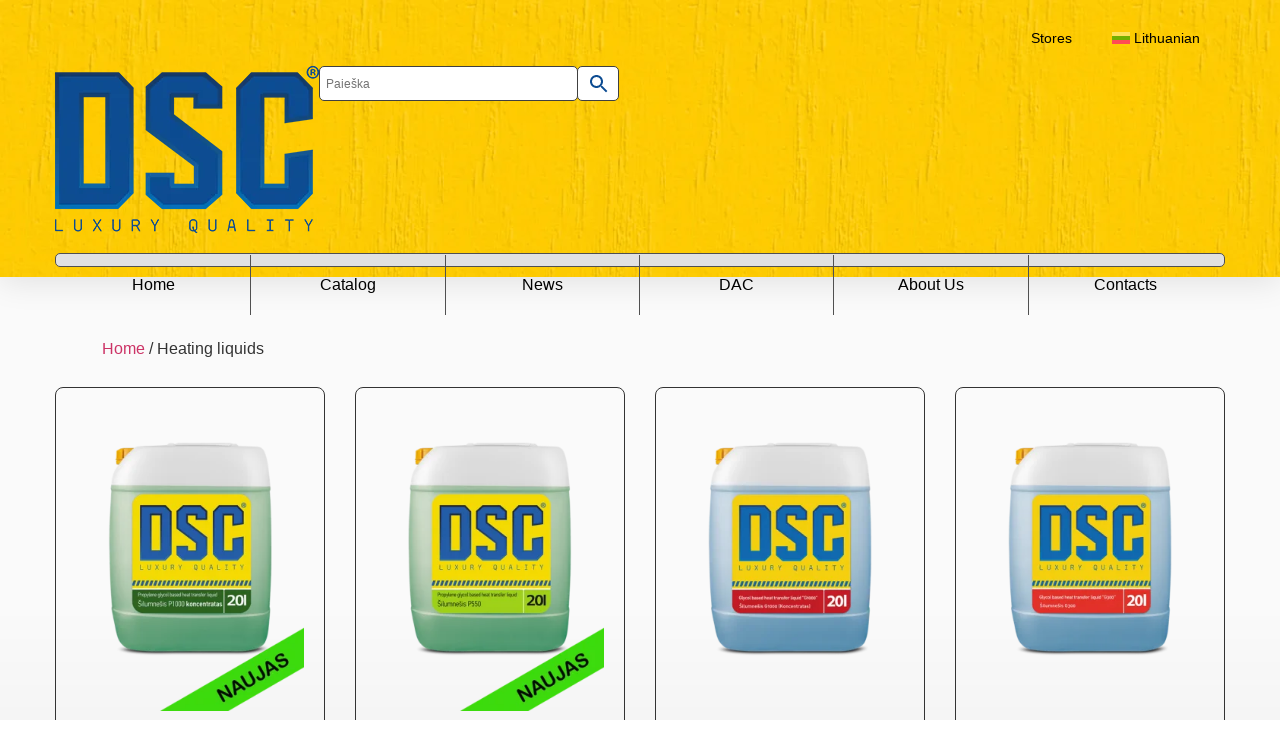

--- FILE ---
content_type: text/html; charset=UTF-8
request_url: https://dschemicals.lt/en/heating-liquids/
body_size: 12189
content:
<!doctype html><html lang="en-US"><head><meta charset="UTF-8"><meta name="viewport" content="width=device-width, initial-scale=1"><link rel="profile" href="https://gmpg.org/xfn/11"><meta name='robots' content='index, follow, max-image-preview:large, max-snippet:-1, max-video-preview:-1' /><link rel="alternate" hreflang="en" href="https://dschemicals.lt/en/heating-liquids/" /><link rel="alternate" hreflang="lt" href="https://dschemicals.lt/sildymo-skysciai/" /><link rel="alternate" hreflang="x-default" href="https://dschemicals.lt/sildymo-skysciai/" /><title>Heating liquids Archives - Dschemical.lt</title><link rel="canonical" href="https://dschemicals.lt/sildymo-skysciai/" /><meta property="og:locale" content="en_US" /><meta property="og:type" content="article" /><meta property="og:title" content="Heating liquids Archives - Dschemical.lt" /><meta property="og:description" content="DSC HEAT TRANSFER LIQUIDS DSC specialists have developed a wide range of heat transfer liquids. Different heat transfer liquids are used for different applications in heating, cooling, ventilation, and geothermal systems. DSC manufactures E300, E1000, M300, M1000, G300, G500, G1000, P550 and P1000 heat transfer liquids. These high quality heat transfer liquids will boost the performance of your installations. DSC specialists will select the most suitable type of heat transfer liquid for you." /><meta property="og:url" content="https://dschemicals.lt/sildymo-skysciai/" /><meta property="og:site_name" content="Dschemical.lt" /><meta name="twitter:card" content="summary_large_image" /> <script type="application/ld+json" class="yoast-schema-graph">{"@context":"https://schema.org","@graph":[{"@type":"CollectionPage","@id":"https://dschemicals.lt/sildymo-skysciai/","url":"https://dschemicals.lt/sildymo-skysciai/","name":"Heating liquids Archives - Dschemical.lt","isPartOf":{"@id":"https://dschemicals.lt/#website"},"primaryImageOfPage":{"@id":"https://dschemicals.lt/sildymo-skysciai/#primaryimage"},"image":{"@id":"https://dschemicals.lt/sildymo-skysciai/#primaryimage"},"thumbnailUrl":"https://dschemicals.lt/wp-content/uploads/2024/05/thumb-06184336994-800-800.png","breadcrumb":{"@id":"https://dschemicals.lt/sildymo-skysciai/#breadcrumb"},"inLanguage":"en-US"},{"@type":"ImageObject","inLanguage":"en-US","@id":"https://dschemicals.lt/sildymo-skysciai/#primaryimage","url":"https://dschemicals.lt/wp-content/uploads/2024/05/thumb-06184336994-800-800.png","contentUrl":"https://dschemicals.lt/wp-content/uploads/2024/05/thumb-06184336994-800-800.png","width":565,"height":800},{"@type":"BreadcrumbList","@id":"https://dschemicals.lt/sildymo-skysciai/#breadcrumb","itemListElement":[{"@type":"ListItem","position":1,"name":"Home","item":"https://dschemicals.lt/en/"},{"@type":"ListItem","position":2,"name":"Šildymo skysčiai"}]},{"@type":"WebSite","@id":"https://dschemicals.lt/#website","url":"https://dschemicals.lt/","name":"dac.lt","description":"Statybinė chemija, skiedikliai, tirpikliai, antiseptikai, impregnantai, rūdžių rišiklis.","potentialAction":[{"@type":"SearchAction","target":{"@type":"EntryPoint","urlTemplate":"https://dschemicals.lt/?s={search_term_string}"},"query-input":{"@type":"PropertyValueSpecification","valueRequired":true,"valueName":"search_term_string"}}],"inLanguage":"en-US"}]}</script> <link rel="alternate" type="application/rss+xml" title="Dschemical.lt &raquo; Feed" href="https://dschemicals.lt/en/feed/" /><link rel="alternate" type="application/rss+xml" title="Dschemical.lt &raquo; Comments Feed" href="https://dschemicals.lt/en/comments/feed/" /><link rel="alternate" type="application/rss+xml" title="Dschemical.lt &raquo; Heating liquids Category Feed" href="https://dschemicals.lt/en/heating-liquids/feed/" /><link data-optimized="2" rel="stylesheet" href="https://dschemicals.lt/wp-content/litespeed/css/dd2dfa5b37a4c222b74e387294f32e56.css?ver=b24a2" /> <script src="https://dschemicals.lt/wp-includes/js/jquery/jquery.min.js" id="jquery-core-js"></script> <link rel="https://api.w.org/" href="https://dschemicals.lt/en/wp-json/" /><link rel="alternate" title="JSON" type="application/json" href="https://dschemicals.lt/en/wp-json/wp/v2/product_cat/75" /><link rel="EditURI" type="application/rsd+xml" title="RSD" href="https://dschemicals.lt/xmlrpc.php?rsd" /><meta name="generator" content="WordPress 6.9" /><meta name="generator" content="WooCommerce 10.1.3" /><meta name="generator" content="WPML ver:4.8.1 stt:1,32;" />
 <script type="litespeed/javascript" data-src="https://www.googletagmanager.com/gtag/js?id=G-D43BFGZX8G"></script> <script type="litespeed/javascript">window.dataLayer=window.dataLayer||[];function gtag(){dataLayer.push(arguments)}
gtag('js',new Date());gtag('config','G-D43BFGZX8G')</script> <noscript><style>.woocommerce-product-gallery{ opacity: 1 !important; }</style></noscript><meta name="generator" content="Elementor 3.31.3; features: e_font_icon_svg, additional_custom_breakpoints, e_element_cache; settings: css_print_method-external, google_font-disabled, font_display-swap"><link rel="icon" href="https://dschemicals.lt/wp-content/uploads/2024/05/cropped-favicon-1-32x32.png" sizes="32x32" /><link rel="icon" href="https://dschemicals.lt/wp-content/uploads/2024/05/cropped-favicon-1-192x192.png" sizes="192x192" /><link rel="apple-touch-icon" href="https://dschemicals.lt/wp-content/uploads/2024/05/cropped-favicon-1-180x180.png" /><meta name="msapplication-TileImage" content="https://dschemicals.lt/wp-content/uploads/2024/05/cropped-favicon-1-270x270.png" /></head><body class="archive tax-product_cat term-heating-liquids term-75 wp-embed-responsive wp-theme-hello-elementor theme-hello-elementor woocommerce woocommerce-page woocommerce-no-js hello-elementor-default elementor-page-748 elementor-default elementor-template-full-width elementor-kit-7"><a class="skip-link screen-reader-text" href="#content">Skip to content</a><header data-elementor-type="header" data-elementor-id="112" class="elementor elementor-112 elementor-location-header" data-elementor-post-type="elementor_library"><div class="elementor-element elementor-element-12babb42 e-flex e-con-boxed e-con e-parent" data-id="12babb42" data-element_type="container" data-settings="{&quot;background_background&quot;:&quot;classic&quot;}"><div class="e-con-inner"><div class="elementor-element elementor-element-514c43af e-con-full e-flex e-con e-child" data-id="514c43af" data-element_type="container" data-settings="{&quot;background_background&quot;:&quot;classic&quot;}"><div class="elementor-element elementor-element-2f23faa elementor-nav-menu--dropdown-none elementor-widget elementor-widget-nav-menu" data-id="2f23faa" data-element_type="widget" data-settings="{&quot;layout&quot;:&quot;horizontal&quot;,&quot;submenu_icon&quot;:{&quot;value&quot;:&quot;&lt;svg class=\&quot;e-font-icon-svg e-fas-caret-down\&quot; viewBox=\&quot;0 0 320 512\&quot; xmlns=\&quot;http:\/\/www.w3.org\/2000\/svg\&quot;&gt;&lt;path d=\&quot;M31.3 192h257.3c17.8 0 26.7 21.5 14.1 34.1L174.1 354.8c-7.8 7.8-20.5 7.8-28.3 0L17.2 226.1C4.6 213.5 13.5 192 31.3 192z\&quot;&gt;&lt;\/path&gt;&lt;\/svg&gt;&quot;,&quot;library&quot;:&quot;fa-solid&quot;}}" data-widget_type="nav-menu.default"><div class="elementor-widget-container"><nav aria-label="Menu" class="elementor-nav-menu--main elementor-nav-menu__container elementor-nav-menu--layout-horizontal e--pointer-none"><ul id="menu-1-2f23faa" class="elementor-nav-menu"><li class="menu-item menu-item-type-post_type menu-item-object-page menu-item-1243"><a href="https://dschemicals.lt/en/stores/" class="elementor-item">Stores</a></li><li class="menu-item wpml-ls-slot-32 wpml-ls-item wpml-ls-item-lt wpml-ls-menu-item wpml-ls-first-item wpml-ls-last-item menu-item-type-wpml_ls_menu_item menu-item-object-wpml_ls_menu_item menu-item-wpml-ls-32-lt"><a href="https://dschemicals.lt/sildymo-skysciai/" title="Switch to Lithuanian" aria-label="Switch to Lithuanian" role="menuitem" class="elementor-item"><img
class="wpml-ls-flag"
src="https://dschemicals.lt/wp-content/plugins/sitepress-multilingual-cms/res/flags/lt.svg"
alt=""
/><span class="wpml-ls-display">Lithuanian</span></a></li></ul></nav><nav class="elementor-nav-menu--dropdown elementor-nav-menu__container" aria-hidden="true"><ul id="menu-2-2f23faa" class="elementor-nav-menu"><li class="menu-item menu-item-type-post_type menu-item-object-page menu-item-1243"><a href="https://dschemicals.lt/en/stores/" class="elementor-item" tabindex="-1">Stores</a></li><li class="menu-item wpml-ls-slot-32 wpml-ls-item wpml-ls-item-lt wpml-ls-menu-item wpml-ls-first-item wpml-ls-last-item menu-item-type-wpml_ls_menu_item menu-item-object-wpml_ls_menu_item menu-item-wpml-ls-32-lt"><a href="https://dschemicals.lt/sildymo-skysciai/" title="Switch to Lithuanian" aria-label="Switch to Lithuanian" role="menuitem" class="elementor-item" tabindex="-1"><img
class="wpml-ls-flag"
src="https://dschemicals.lt/wp-content/plugins/sitepress-multilingual-cms/res/flags/lt.svg"
alt=""
/><span class="wpml-ls-display">Lithuanian</span></a></li></ul></nav></div></div></div><div class="elementor-element elementor-element-8738d7a e-con-full e-flex e-con e-child" data-id="8738d7a" data-element_type="container" data-settings="{&quot;background_background&quot;:&quot;classic&quot;}"><div class="elementor-element elementor-element-898e5c3 elementor-widget elementor-widget-image" data-id="898e5c3" data-element_type="widget" data-widget_type="image.default"><div class="elementor-widget-container">
<a href="https://dschemicals.lt/en/">
<img width="264" height="167" src="https://dschemicals.lt/wp-content/uploads/2024/05/logo-1.png" class="attachment-large size-large wp-image-1753" alt="" srcset="https://dschemicals.lt/wp-content/uploads/2024/05/logo-1.png 264w, https://dschemicals.lt/wp-content/uploads/2024/05/logo-1-150x95.png 150w" sizes="(max-width: 264px) 100vw, 264px" />								</a></div></div><div class="elementor-element elementor-element-a5cad6b elementor-widget elementor-widget-aws" data-id="a5cad6b" data-element_type="widget" id="searchas" data-widget_type="aws.default"><div class="elementor-widget-container"><div class="aws-container" data-url="/en/?wc-ajax=aws_action" data-siteurl="https://dschemicals.lt/en/" data-lang="en" data-show-loader="true" data-show-more="false" data-show-page="true" data-ajax-search="true" data-show-clear="true" data-mobile-screen="false" data-use-analytics="false" data-min-chars="1" data-buttons-order="2" data-timeout="300" data-is-mobile="false" data-page-id="75" data-tax="product_cat" ><form class="aws-search-form" action="https://dschemicals.lt/en/" method="get" role="search" ><div class="aws-wrapper"><label class="aws-search-label" for="6967fcdae78f8">Paieška</label><input type="search" name="s" id="6967fcdae78f8" value="" class="aws-search-field" placeholder="Paieška" autocomplete="off" /><input type="hidden" name="post_type" value="product"><input type="hidden" name="type_aws" value="true"><input type="hidden" name="lang" value="en"><div class="aws-search-clear"><span>×</span></div><div class="aws-loader"></div></div><div class="aws-search-btn aws-form-btn"><span class="aws-search-btn_icon"><svg focusable="false" xmlns="http://www.w3.org/2000/svg" viewBox="0 0 24 24" width="24px"><path d="M15.5 14h-.79l-.28-.27C15.41 12.59 16 11.11 16 9.5 16 5.91 13.09 3 9.5 3S3 5.91 3 9.5 5.91 16 9.5 16c1.61 0 3.09-.59 4.23-1.57l.27.28v.79l5 4.99L20.49 19l-4.99-5zm-6 0C7.01 14 5 11.99 5 9.5S7.01 5 9.5 5 14 7.01 14 9.5 11.99 14 9.5 14z"></path></svg></span></div></form></div></div></div></div><div class="elementor-element elementor-element-d8fb571 e-con-full e-flex e-con e-child" data-id="d8fb571" data-element_type="container" data-settings="{&quot;background_background&quot;:&quot;classic&quot;,&quot;sticky&quot;:&quot;top&quot;,&quot;sticky_on&quot;:[&quot;desktop&quot;],&quot;sticky_offset&quot;:0,&quot;sticky_effects_offset&quot;:0,&quot;sticky_anchor_link_offset&quot;:0}"><div class="elementor-element elementor-element-5af1225 elementor-nav-menu--stretch elementor-nav-menu__text-align-center navigacija elementor-nav-menu--dropdown-tablet elementor-nav-menu--toggle elementor-nav-menu--burger elementor-widget elementor-widget-nav-menu" data-id="5af1225" data-element_type="widget" data-settings="{&quot;full_width&quot;:&quot;stretch&quot;,&quot;layout&quot;:&quot;horizontal&quot;,&quot;submenu_icon&quot;:{&quot;value&quot;:&quot;&lt;svg class=\&quot;e-font-icon-svg e-fas-caret-down\&quot; viewBox=\&quot;0 0 320 512\&quot; xmlns=\&quot;http:\/\/www.w3.org\/2000\/svg\&quot;&gt;&lt;path d=\&quot;M31.3 192h257.3c17.8 0 26.7 21.5 14.1 34.1L174.1 354.8c-7.8 7.8-20.5 7.8-28.3 0L17.2 226.1C4.6 213.5 13.5 192 31.3 192z\&quot;&gt;&lt;\/path&gt;&lt;\/svg&gt;&quot;,&quot;library&quot;:&quot;fa-solid&quot;},&quot;toggle&quot;:&quot;burger&quot;}" data-widget_type="nav-menu.default"><div class="elementor-widget-container"><nav aria-label="Menu" class="elementor-nav-menu--main elementor-nav-menu__container elementor-nav-menu--layout-horizontal e--pointer-underline e--animation-none"><ul id="menu-1-5af1225" class="elementor-nav-menu"><li class="menu-item menu-item-type-post_type menu-item-object-page menu-item-home menu-item-1339"><a href="https://dschemicals.lt/en/" class="elementor-item">Home</a></li><li class="menu-item menu-item-type-post_type menu-item-object-page menu-item-2106"><a href="https://dschemicals.lt/en/catalog/" class="elementor-item">Catalog</a></li><li class="menu-item menu-item-type-post_type menu-item-object-page menu-item-1781"><a href="https://dschemicals.lt/en/news/" class="elementor-item">News</a></li><li class="menu-item menu-item-type-custom menu-item-object-custom menu-item-1340"><a href="http://www.dac.lt/" class="elementor-item">DAC</a></li><li class="menu-item menu-item-type-post_type menu-item-object-page menu-item-1336"><a href="https://dschemicals.lt/en/about-us/" class="elementor-item">About us</a></li><li class="menu-item menu-item-type-post_type menu-item-object-page menu-item-1334"><a href="https://dschemicals.lt/en/contacts/" class="elementor-item">Contacts</a></li></ul></nav><div class="elementor-menu-toggle" role="button" tabindex="0" aria-label="Menu Toggle" aria-expanded="false">
<svg aria-hidden="true" role="presentation" class="elementor-menu-toggle__icon--open e-font-icon-svg e-eicon-menu-bar" viewBox="0 0 1000 1000" xmlns="http://www.w3.org/2000/svg"><path d="M104 333H896C929 333 958 304 958 271S929 208 896 208H104C71 208 42 237 42 271S71 333 104 333ZM104 583H896C929 583 958 554 958 521S929 458 896 458H104C71 458 42 487 42 521S71 583 104 583ZM104 833H896C929 833 958 804 958 771S929 708 896 708H104C71 708 42 737 42 771S71 833 104 833Z"></path></svg><svg aria-hidden="true" role="presentation" class="elementor-menu-toggle__icon--close e-font-icon-svg e-eicon-close" viewBox="0 0 1000 1000" xmlns="http://www.w3.org/2000/svg"><path d="M742 167L500 408 258 167C246 154 233 150 217 150 196 150 179 158 167 167 154 179 150 196 150 212 150 229 154 242 171 254L408 500 167 742C138 771 138 800 167 829 196 858 225 858 254 829L496 587 738 829C750 842 767 846 783 846 800 846 817 842 829 829 842 817 846 804 846 783 846 767 842 750 829 737L588 500 833 258C863 229 863 200 833 171 804 137 775 137 742 167Z"></path></svg></div><nav class="elementor-nav-menu--dropdown elementor-nav-menu__container" aria-hidden="true"><ul id="menu-2-5af1225" class="elementor-nav-menu"><li class="menu-item menu-item-type-post_type menu-item-object-page menu-item-home menu-item-1339"><a href="https://dschemicals.lt/en/" class="elementor-item" tabindex="-1">Home</a></li><li class="menu-item menu-item-type-post_type menu-item-object-page menu-item-2106"><a href="https://dschemicals.lt/en/catalog/" class="elementor-item" tabindex="-1">Catalog</a></li><li class="menu-item menu-item-type-post_type menu-item-object-page menu-item-1781"><a href="https://dschemicals.lt/en/news/" class="elementor-item" tabindex="-1">News</a></li><li class="menu-item menu-item-type-custom menu-item-object-custom menu-item-1340"><a href="http://www.dac.lt/" class="elementor-item" tabindex="-1">DAC</a></li><li class="menu-item menu-item-type-post_type menu-item-object-page menu-item-1336"><a href="https://dschemicals.lt/en/about-us/" class="elementor-item" tabindex="-1">About us</a></li><li class="menu-item menu-item-type-post_type menu-item-object-page menu-item-1334"><a href="https://dschemicals.lt/en/contacts/" class="elementor-item" tabindex="-1">Contacts</a></li></ul></nav></div></div></div></div></div></header><div data-elementor-type="product-archive" data-elementor-id="748" class="elementor elementor-748 elementor-location-archive product" data-elementor-post-type="elementor_library"><div class="elementor-element elementor-element-3658a7e7 e-flex e-con-boxed e-con e-parent" data-id="3658a7e7" data-element_type="container"><div class="e-con-inner"><div class="elementor-element elementor-element-584073f elementor-widget elementor-widget-woocommerce-breadcrumb" data-id="584073f" data-element_type="widget" data-widget_type="woocommerce-breadcrumb.default"><div class="elementor-widget-container"><nav class="woocommerce-breadcrumb" aria-label="Breadcrumb"><a href="https://dschemicals.lt/en/">Home</a>&nbsp;&#47;&nbsp;Heating liquids</nav></div></div></div></div><div class="elementor-element elementor-element-b2916aa e-flex e-con-boxed e-con e-parent" data-id="b2916aa" data-element_type="container"><div class="e-con-inner"><div class="elementor-element elementor-element-1b8f049 elementor-grid-mobile-2 elementor-grid-4 elementor-grid-tablet-3 elementor-products-grid elementor-wc-products elementor-widget elementor-widget-global elementor-global-967 elementor-widget-woocommerce-products" data-id="1b8f049" data-element_type="widget" data-widget_type="woocommerce-products.default"><div class="elementor-widget-container"><div class="woocommerce columns-4 "><div class="woocommerce-notices-wrapper"></div><ul class="products elementor-grid columns-4"><li class="product type-product post-1972 status-publish first instock product_cat-heating-liquids has-post-thumbnail shipping-taxable product-type-simple">
<a href="https://dschemicals.lt/en/heating-liquids/dsc_propylen_glycol_p1000_20l_conc/" class="woocommerce-LoopProduct-link woocommerce-loop-product__link"><img fetchpriority="high" width="300" height="425" src="https://dschemicals.lt/wp-content/uploads/2024/05/thumb-06184336994-800-800-300x425.png" class="attachment-woocommerce_thumbnail size-woocommerce_thumbnail" alt="DSC Propylene-glycol based heating pumps liquid &quot;P1000&quot; 20l" decoding="async" srcset="https://dschemicals.lt/wp-content/uploads/2024/05/thumb-06184336994-800-800-300x425.png 300w, https://dschemicals.lt/wp-content/uploads/2024/05/thumb-06184336994-800-800-212x300.png 212w, https://dschemicals.lt/wp-content/uploads/2024/05/thumb-06184336994-800-800-106x150.png 106w, https://dschemicals.lt/wp-content/uploads/2024/05/thumb-06184336994-800-800.png 565w" sizes="(max-width: 300px) 100vw, 300px" /><h2 class="woocommerce-loop-product__title">DSC Propylene-glycol based heating pumps liquid &#8220;P1000&#8221; 20l</h2>
</a><a href="https://dschemicals.lt/en/heating-liquids/dsc_propylen_glycol_p1000_20l_conc/" aria-describedby="woocommerce_loop_add_to_cart_link_describedby_1972" data-quantity="1" class="button product_type_simple" data-product_id="1972" data-product_sku="" aria-label="Read more about &ldquo;DSC Propylene-glycol based heating pumps liquid &quot;P1000&quot; 20l&rdquo;" rel="nofollow" data-success_message="">Read more</a>	<span id="woocommerce_loop_add_to_cart_link_describedby_1972" class="screen-reader-text">
</span></li><li class="product type-product post-1971 status-publish instock product_cat-heating-liquids has-post-thumbnail shipping-taxable product-type-simple">
<a href="https://dschemicals.lt/en/heating-liquids/dsc_propylen_glycol_p550_20l/" class="woocommerce-LoopProduct-link woocommerce-loop-product__link"><img width="300" height="425" src="https://dschemicals.lt/wp-content/uploads/2024/05/thumb-06181051720-800-800-300x425.png" class="attachment-woocommerce_thumbnail size-woocommerce_thumbnail" alt="DSC Propylene-glycol based heating pumps liquid &quot;P550&quot; 20l" decoding="async" srcset="https://dschemicals.lt/wp-content/uploads/2024/05/thumb-06181051720-800-800-300x425.png 300w, https://dschemicals.lt/wp-content/uploads/2024/05/thumb-06181051720-800-800-212x300.png 212w, https://dschemicals.lt/wp-content/uploads/2024/05/thumb-06181051720-800-800-106x150.png 106w, https://dschemicals.lt/wp-content/uploads/2024/05/thumb-06181051720-800-800.png 565w" sizes="(max-width: 300px) 100vw, 300px" /><h2 class="woocommerce-loop-product__title">DSC Propylene-glycol based heating pumps liquid &#8220;P550&#8221; 20l</h2>
</a><a href="https://dschemicals.lt/en/heating-liquids/dsc_propylen_glycol_p550_20l/" aria-describedby="woocommerce_loop_add_to_cart_link_describedby_1971" data-quantity="1" class="button product_type_simple" data-product_id="1971" data-product_sku="" aria-label="Read more about &ldquo;DSC Propylene-glycol based heating pumps liquid &quot;P550&quot; 20l&rdquo;" rel="nofollow" data-success_message="">Read more</a>	<span id="woocommerce_loop_add_to_cart_link_describedby_1971" class="screen-reader-text">
</span></li><li class="product type-product post-1970 status-publish instock product_cat-heating-liquids has-post-thumbnail shipping-taxable product-type-simple">
<a href="https://dschemicals.lt/en/heating-liquids/dsc_glycol_based_heating_pumps_liquid_g1000/" class="woocommerce-LoopProduct-link woocommerce-loop-product__link"><img loading="lazy" width="300" height="425" src="https://dschemicals.lt/wp-content/uploads/2024/05/thumb-30190505657-800-800-300x425.png" class="attachment-woocommerce_thumbnail size-woocommerce_thumbnail" alt="DSC Glycol-based heating pumps liquid &quot;G1000&quot; (Concentrate)" decoding="async" srcset="https://dschemicals.lt/wp-content/uploads/2024/05/thumb-30190505657-800-800-300x425.png 300w, https://dschemicals.lt/wp-content/uploads/2024/05/thumb-30190505657-800-800-212x300.png 212w, https://dschemicals.lt/wp-content/uploads/2024/05/thumb-30190505657-800-800-106x150.png 106w, https://dschemicals.lt/wp-content/uploads/2024/05/thumb-30190505657-800-800.png 565w" sizes="(max-width: 300px) 100vw, 300px" /><h2 class="woocommerce-loop-product__title">DSC Glycol-based heating pumps liquid &#8220;G1000&#8221; (Concentrate)</h2>
</a><a href="https://dschemicals.lt/en/heating-liquids/dsc_glycol_based_heating_pumps_liquid_g1000/" aria-describedby="woocommerce_loop_add_to_cart_link_describedby_1970" data-quantity="1" class="button product_type_simple" data-product_id="1970" data-product_sku="" aria-label="Read more about &ldquo;DSC Glycol-based heating pumps liquid &quot;G1000&quot; (Concentrate)&rdquo;" rel="nofollow" data-success_message="">Read more</a>	<span id="woocommerce_loop_add_to_cart_link_describedby_1970" class="screen-reader-text">
</span></li><li class="product type-product post-1969 status-publish last instock product_cat-heating-liquids has-post-thumbnail shipping-taxable product-type-simple">
<a href="https://dschemicals.lt/en/heating-liquids/dsc_glycol_based_heating_pumps_liquid_g300/" class="woocommerce-LoopProduct-link woocommerce-loop-product__link"><img loading="lazy" width="300" height="425" src="https://dschemicals.lt/wp-content/uploads/2024/05/thumb-30190304160-800-800-300x425.png" class="attachment-woocommerce_thumbnail size-woocommerce_thumbnail" alt="DSC Glycol-based heating pumps liquid &quot;G300&quot;" decoding="async" srcset="https://dschemicals.lt/wp-content/uploads/2024/05/thumb-30190304160-800-800-300x425.png 300w, https://dschemicals.lt/wp-content/uploads/2024/05/thumb-30190304160-800-800-212x300.png 212w, https://dschemicals.lt/wp-content/uploads/2024/05/thumb-30190304160-800-800-106x150.png 106w, https://dschemicals.lt/wp-content/uploads/2024/05/thumb-30190304160-800-800.png 565w" sizes="(max-width: 300px) 100vw, 300px" /><h2 class="woocommerce-loop-product__title">DSC Glycol-based heating pumps liquid &#8220;G300&#8221;</h2>
</a><a href="https://dschemicals.lt/en/heating-liquids/dsc_glycol_based_heating_pumps_liquid_g300/" aria-describedby="woocommerce_loop_add_to_cart_link_describedby_1969" data-quantity="1" class="button product_type_simple" data-product_id="1969" data-product_sku="" aria-label="Read more about &ldquo;DSC Glycol-based heating pumps liquid &quot;G300&quot;&rdquo;" rel="nofollow" data-success_message="">Read more</a>	<span id="woocommerce_loop_add_to_cart_link_describedby_1969" class="screen-reader-text">
</span></li><li class="product type-product post-1968 status-publish first instock product_cat-heating-liquids has-post-thumbnail shipping-taxable product-type-simple">
<a href="https://dschemicals.lt/en/heating-liquids/dsc_ethanol_based_heating_pumps_liquid_e1000_concentrate/" class="woocommerce-LoopProduct-link woocommerce-loop-product__link"><img loading="lazy" width="300" height="425" src="https://dschemicals.lt/wp-content/uploads/2024/05/thumb-30190040724-800-800-300x425.png" class="attachment-woocommerce_thumbnail size-woocommerce_thumbnail" alt="DSC Ethanol-based heating pumps liquid &quot;E1000&quot; (Concentrate)" decoding="async" srcset="https://dschemicals.lt/wp-content/uploads/2024/05/thumb-30190040724-800-800-300x425.png 300w, https://dschemicals.lt/wp-content/uploads/2024/05/thumb-30190040724-800-800-212x300.png 212w, https://dschemicals.lt/wp-content/uploads/2024/05/thumb-30190040724-800-800-106x150.png 106w, https://dschemicals.lt/wp-content/uploads/2024/05/thumb-30190040724-800-800.png 565w" sizes="(max-width: 300px) 100vw, 300px" /><h2 class="woocommerce-loop-product__title">DSC Ethanol-based heating pumps liquid &#8220;E1000&#8221; (Concentrate)</h2>
</a><a href="https://dschemicals.lt/en/heating-liquids/dsc_ethanol_based_heating_pumps_liquid_e1000_concentrate/" aria-describedby="woocommerce_loop_add_to_cart_link_describedby_1968" data-quantity="1" class="button product_type_simple" data-product_id="1968" data-product_sku="" aria-label="Read more about &ldquo;DSC Ethanol-based heating pumps liquid &quot;E1000&quot; (Concentrate)&rdquo;" rel="nofollow" data-success_message="">Read more</a>	<span id="woocommerce_loop_add_to_cart_link_describedby_1968" class="screen-reader-text">
</span></li><li class="product type-product post-1967 status-publish instock product_cat-heating-liquids has-post-thumbnail shipping-taxable product-type-simple">
<a href="https://dschemicals.lt/en/heating-liquids/dsc-ethanol-based-heating-pumps-liquid-e300/" class="woocommerce-LoopProduct-link woocommerce-loop-product__link"><img loading="lazy" width="300" height="425" src="https://dschemicals.lt/wp-content/uploads/2024/05/thumb-30185802624-800-800-300x425.png" class="attachment-woocommerce_thumbnail size-woocommerce_thumbnail" alt="DSC Ethanol-based heating pumps liquid &quot;E300&quot;" decoding="async" srcset="https://dschemicals.lt/wp-content/uploads/2024/05/thumb-30185802624-800-800-300x425.png 300w, https://dschemicals.lt/wp-content/uploads/2024/05/thumb-30185802624-800-800-212x300.png 212w, https://dschemicals.lt/wp-content/uploads/2024/05/thumb-30185802624-800-800-106x150.png 106w, https://dschemicals.lt/wp-content/uploads/2024/05/thumb-30185802624-800-800.png 565w" sizes="(max-width: 300px) 100vw, 300px" /><h2 class="woocommerce-loop-product__title">DSC Ethanol-based heating pumps liquid &#8220;E300&#8221;</h2>
</a><a href="https://dschemicals.lt/en/heating-liquids/dsc-ethanol-based-heating-pumps-liquid-e300/" aria-describedby="woocommerce_loop_add_to_cart_link_describedby_1967" data-quantity="1" class="button product_type_simple" data-product_id="1967" data-product_sku="" aria-label="Read more about &ldquo;DSC Ethanol-based heating pumps liquid &quot;E300&quot;&rdquo;" rel="nofollow" data-success_message="">Read more</a>	<span id="woocommerce_loop_add_to_cart_link_describedby_1967" class="screen-reader-text">
</span></li></ul></div></div></div></div></div></div><footer data-elementor-type="footer" data-elementor-id="2100" class="elementor elementor-2100 elementor-653 elementor-location-footer" data-elementor-post-type="elementor_library"><div class="elementor-element elementor-element-4edc4269 e-flex e-con-boxed e-con e-parent" data-id="4edc4269" data-element_type="container" data-settings="{&quot;background_background&quot;:&quot;gradient&quot;}"><div class="e-con-inner"><div class="elementor-element elementor-element-3da43a54 e-con-full e-flex e-con e-child" data-id="3da43a54" data-element_type="container"><div class="elementor-element elementor-element-0dbc696 elementor-widget elementor-widget-heading" data-id="0dbc696" data-element_type="widget" data-widget_type="heading.default"><div class="elementor-widget-container"><h2 class="elementor-heading-title elementor-size-default">Categories</h2></div></div><div class="elementor-element elementor-element-784677d elementor-nav-menu--dropdown-none elementor-widget elementor-widget-nav-menu" data-id="784677d" data-element_type="widget" data-settings="{&quot;layout&quot;:&quot;vertical&quot;,&quot;submenu_icon&quot;:{&quot;value&quot;:&quot;&lt;svg class=\&quot;e-font-icon-svg e-fas-caret-down\&quot; viewBox=\&quot;0 0 320 512\&quot; xmlns=\&quot;http:\/\/www.w3.org\/2000\/svg\&quot;&gt;&lt;path d=\&quot;M31.3 192h257.3c17.8 0 26.7 21.5 14.1 34.1L174.1 354.8c-7.8 7.8-20.5 7.8-28.3 0L17.2 226.1C4.6 213.5 13.5 192 31.3 192z\&quot;&gt;&lt;\/path&gt;&lt;\/svg&gt;&quot;,&quot;library&quot;:&quot;fa-solid&quot;}}" data-widget_type="nav-menu.default"><div class="elementor-widget-container"><nav aria-label="Menu" class="elementor-nav-menu--main elementor-nav-menu__container elementor-nav-menu--layout-vertical e--pointer-none"><ul id="menu-1-784677d" class="elementor-nav-menu sm-vertical"><li class="menu-item menu-item-type-taxonomy menu-item-object-product_cat menu-item-2090"><a href="https://dschemicals.lt/en/material-surface-protection/" class="elementor-item">Material surface protection</a></li><li class="menu-item menu-item-type-taxonomy menu-item-object-product_cat current-menu-item menu-item-2091"><a href="https://dschemicals.lt/en/heating-liquids/" aria-current="page" class="elementor-item elementor-item-active">Heating liquids</a></li><li class="menu-item menu-item-type-taxonomy menu-item-object-product_cat menu-item-2092"><a href="https://dschemicals.lt/en/cleaners/" class="elementor-item">Cleaners</a></li><li class="menu-item menu-item-type-taxonomy menu-item-object-product_cat menu-item-2093"><a href="https://dschemicals.lt/en/thinners/" class="elementor-item">Thinners</a></li><li class="menu-item menu-item-type-taxonomy menu-item-object-product_cat menu-item-2094"><a href="https://dschemicals.lt/en/disinfectants/" class="elementor-item">Disinfectants</a></li></ul></nav><nav class="elementor-nav-menu--dropdown elementor-nav-menu__container" aria-hidden="true"><ul id="menu-2-784677d" class="elementor-nav-menu sm-vertical"><li class="menu-item menu-item-type-taxonomy menu-item-object-product_cat menu-item-2090"><a href="https://dschemicals.lt/en/material-surface-protection/" class="elementor-item" tabindex="-1">Material surface protection</a></li><li class="menu-item menu-item-type-taxonomy menu-item-object-product_cat current-menu-item menu-item-2091"><a href="https://dschemicals.lt/en/heating-liquids/" aria-current="page" class="elementor-item elementor-item-active" tabindex="-1">Heating liquids</a></li><li class="menu-item menu-item-type-taxonomy menu-item-object-product_cat menu-item-2092"><a href="https://dschemicals.lt/en/cleaners/" class="elementor-item" tabindex="-1">Cleaners</a></li><li class="menu-item menu-item-type-taxonomy menu-item-object-product_cat menu-item-2093"><a href="https://dschemicals.lt/en/thinners/" class="elementor-item" tabindex="-1">Thinners</a></li><li class="menu-item menu-item-type-taxonomy menu-item-object-product_cat menu-item-2094"><a href="https://dschemicals.lt/en/disinfectants/" class="elementor-item" tabindex="-1">Disinfectants</a></li></ul></nav></div></div></div><div class="elementor-element elementor-element-f3cb36e e-con-full e-flex e-con e-child" data-id="f3cb36e" data-element_type="container"><div class="elementor-element elementor-element-8ae1972 elementor-widget elementor-widget-heading" data-id="8ae1972" data-element_type="widget" data-widget_type="heading.default"><div class="elementor-widget-container"><h2 class="elementor-heading-title elementor-size-default">Menu</h2></div></div><div class="elementor-element elementor-element-e0f6cd3 elementor-nav-menu--dropdown-none elementor-widget elementor-widget-nav-menu" data-id="e0f6cd3" data-element_type="widget" data-settings="{&quot;layout&quot;:&quot;vertical&quot;,&quot;submenu_icon&quot;:{&quot;value&quot;:&quot;&lt;svg class=\&quot;e-font-icon-svg e-fas-caret-down\&quot; viewBox=\&quot;0 0 320 512\&quot; xmlns=\&quot;http:\/\/www.w3.org\/2000\/svg\&quot;&gt;&lt;path d=\&quot;M31.3 192h257.3c17.8 0 26.7 21.5 14.1 34.1L174.1 354.8c-7.8 7.8-20.5 7.8-28.3 0L17.2 226.1C4.6 213.5 13.5 192 31.3 192z\&quot;&gt;&lt;\/path&gt;&lt;\/svg&gt;&quot;,&quot;library&quot;:&quot;fa-solid&quot;}}" data-widget_type="nav-menu.default"><div class="elementor-widget-container"><nav aria-label="Menu" class="elementor-nav-menu--main elementor-nav-menu__container elementor-nav-menu--layout-vertical e--pointer-none"><ul id="menu-1-e0f6cd3" class="elementor-nav-menu sm-vertical"><li class="menu-item menu-item-type-post_type menu-item-object-page menu-item-home menu-item-1339"><a href="https://dschemicals.lt/en/" class="elementor-item">Home</a></li><li class="menu-item menu-item-type-post_type menu-item-object-page menu-item-2106"><a href="https://dschemicals.lt/en/catalog/" class="elementor-item">Catalog</a></li><li class="menu-item menu-item-type-post_type menu-item-object-page menu-item-1781"><a href="https://dschemicals.lt/en/news/" class="elementor-item">News</a></li><li class="menu-item menu-item-type-custom menu-item-object-custom menu-item-1340"><a href="http://www.dac.lt/" class="elementor-item">DAC</a></li><li class="menu-item menu-item-type-post_type menu-item-object-page menu-item-1336"><a href="https://dschemicals.lt/en/about-us/" class="elementor-item">About us</a></li><li class="menu-item menu-item-type-post_type menu-item-object-page menu-item-1334"><a href="https://dschemicals.lt/en/contacts/" class="elementor-item">Contacts</a></li></ul></nav><nav class="elementor-nav-menu--dropdown elementor-nav-menu__container" aria-hidden="true"><ul id="menu-2-e0f6cd3" class="elementor-nav-menu sm-vertical"><li class="menu-item menu-item-type-post_type menu-item-object-page menu-item-home menu-item-1339"><a href="https://dschemicals.lt/en/" class="elementor-item" tabindex="-1">Home</a></li><li class="menu-item menu-item-type-post_type menu-item-object-page menu-item-2106"><a href="https://dschemicals.lt/en/catalog/" class="elementor-item" tabindex="-1">Catalog</a></li><li class="menu-item menu-item-type-post_type menu-item-object-page menu-item-1781"><a href="https://dschemicals.lt/en/news/" class="elementor-item" tabindex="-1">News</a></li><li class="menu-item menu-item-type-custom menu-item-object-custom menu-item-1340"><a href="http://www.dac.lt/" class="elementor-item" tabindex="-1">DAC</a></li><li class="menu-item menu-item-type-post_type menu-item-object-page menu-item-1336"><a href="https://dschemicals.lt/en/about-us/" class="elementor-item" tabindex="-1">About us</a></li><li class="menu-item menu-item-type-post_type menu-item-object-page menu-item-1334"><a href="https://dschemicals.lt/en/contacts/" class="elementor-item" tabindex="-1">Contacts</a></li></ul></nav></div></div></div><div class="elementor-element elementor-element-6cc7f19 e-con-full e-flex e-con e-child" data-id="6cc7f19" data-element_type="container"><div class="elementor-element elementor-element-7e86c27 elementor-widget elementor-widget-heading" data-id="7e86c27" data-element_type="widget" data-widget_type="heading.default"><div class="elementor-widget-container"><h2 class="elementor-heading-title elementor-size-default">Store Information</h2></div></div><div class="elementor-element elementor-element-8a0a456 elementor-widget elementor-widget-text-editor" data-id="8a0a456" data-element_type="widget" data-widget_type="text-editor.default"><div class="elementor-widget-container"><p>JSC Danushis Chemicals , Verslo g. 23 LT-97123 Kretinga</p><p>Call us now: +370 445 51085</p><p>Email: info@danushis.lt</p></div></div></div></div></div><div class="elementor-element elementor-element-5d0a508 e-flex e-con-boxed e-con e-parent" data-id="5d0a508" data-element_type="container" data-settings="{&quot;background_background&quot;:&quot;classic&quot;}"><div class="e-con-inner"><div class="elementor-element elementor-element-8fcefe6 elementor-widget elementor-widget-heading" data-id="8fcefe6" data-element_type="widget" data-widget_type="heading.default"><div class="elementor-widget-container"><p class="elementor-heading-title elementor-size-default">© 2025 DSC</p></div></div></div></div></footer> <script type="speculationrules">{"prefetch":[{"source":"document","where":{"and":[{"href_matches":"/en/*"},{"not":{"href_matches":["/wp-*.php","/wp-admin/*","/wp-content/uploads/*","/wp-content/*","/wp-content/plugins/*","/wp-content/themes/hello-elementor/*","/en/*\\?(.+)"]}},{"not":{"selector_matches":"a[rel~=\"nofollow\"]"}},{"not":{"selector_matches":".no-prefetch, .no-prefetch a"}}]},"eagerness":"conservative"}]}</script> <script id="ckyBannerTemplate" type="text/template"><div class="cky-overlay cky-hide"></div><div class="cky-btn-revisit-wrapper cky-revisit-hide" data-cky-tag="revisit-consent" data-tooltip="Consent Preferences" style="background-color:#0056a7"> <button class="cky-btn-revisit" aria-label="Consent Preferences"> <img src="http://dschemicals.lt/wp-content/plugins/cookie-law-info/lite/frontend/images/revisit.svg" alt="Revisit consent button"> </button></div><div class="cky-consent-container cky-hide" tabindex="0"> <div class="cky-consent-bar" data-cky-tag="notice" style="background-color:#FFFFFF;border-color:#f4f4f4;color:#212121">  <div class="cky-notice"> <p class="cky-title" role="heading" aria-level="1" data-cky-tag="title" style="color:#212121">We value your privacy</p><div class="cky-notice-group"> <div class="cky-notice-des" data-cky-tag="description" style="color:#212121"> <p>We use cookies to enhance your browsing experience, serve personalized ads or content, and analyze our traffic. By clicking "Accept All", you consent to our use of cookies.</p> </div><div class="cky-notice-btn-wrapper" data-cky-tag="notice-buttons"> <button class="cky-btn cky-btn-customize" aria-label="Customize" data-cky-tag="settings-button" style="color:#1863dc;background-color:transparent;border-color:#1863dc">Customize</button> <button class="cky-btn cky-btn-reject" aria-label="Reject All" data-cky-tag="reject-button" style="color:#1863dc;background-color:transparent;border-color:#1863dc">Reject All</button> <button class="cky-btn cky-btn-accept" aria-label="Accept All" data-cky-tag="accept-button" style="color:#FFFFFF;background-color:#1863dc;border-color:#1863dc">Accept All</button>  </div></div></div></div></div><div class="cky-modal" tabindex="0"> <div class="cky-preference-center" data-cky-tag="detail" style="color:#212121;background-color:#FFFFFF;border-color:#F4F4F4"> <div class="cky-preference-header"> <span class="cky-preference-title" role="heading" aria-level="1" data-cky-tag="detail-title" style="color:#212121">Customize Consent Preferences</span> <button class="cky-btn-close" aria-label="[cky_preference_close_label]" data-cky-tag="detail-close"> <img src="http://dschemicals.lt/wp-content/plugins/cookie-law-info/lite/frontend/images/close.svg" alt="Close"> </button> </div><div class="cky-preference-body-wrapper"> <div class="cky-preference-content-wrapper" data-cky-tag="detail-description" style="color:#212121"> <p>We use cookies to help you navigate efficiently and perform certain functions. You will find detailed information about all cookies under each consent category below.</p><p>The cookies that are categorized as "Necessary" are stored on your browser as they are essential for enabling the basic functionalities of the site. </p><p>We also use third-party cookies that help us analyze how you use this website, store your preferences, and provide the content and advertisements that are relevant to you. These cookies will only be stored in your browser with your prior consent.</p><p>You can choose to enable or disable some or all of these cookies but disabling some of them may affect your browsing experience.</p> </div><div class="cky-accordion-wrapper" data-cky-tag="detail-categories"> <div class="cky-accordion" id="ckyDetailCategorynecessary"> <div class="cky-accordion-item"> <div class="cky-accordion-chevron"><i class="cky-chevron-right"></i></div> <div class="cky-accordion-header-wrapper"> <div class="cky-accordion-header"><button class="cky-accordion-btn" aria-label="Necessary" data-cky-tag="detail-category-title" style="color:#212121">Necessary</button><span class="cky-always-active">Always Active</span> <div class="cky-switch" data-cky-tag="detail-category-toggle"><input type="checkbox" id="ckySwitchnecessary"></div> </div> <div class="cky-accordion-header-des" data-cky-tag="detail-category-description" style="color:#212121"> <p>Necessary cookies are required to enable the basic features of this site, such as providing secure log-in or adjusting your consent preferences. These cookies do not store any personally identifiable data.</p></div> </div> </div> <div class="cky-accordion-body"> <div class="cky-audit-table" data-cky-tag="audit-table" style="color:#212121;background-color:#f4f4f4;border-color:#ebebeb"><p class="cky-empty-cookies-text">No cookies to display.</p></div> </div> </div><div class="cky-accordion" id="ckyDetailCategoryfunctional"> <div class="cky-accordion-item"> <div class="cky-accordion-chevron"><i class="cky-chevron-right"></i></div> <div class="cky-accordion-header-wrapper"> <div class="cky-accordion-header"><button class="cky-accordion-btn" aria-label="Functional" data-cky-tag="detail-category-title" style="color:#212121">Functional</button><span class="cky-always-active">Always Active</span> <div class="cky-switch" data-cky-tag="detail-category-toggle"><input type="checkbox" id="ckySwitchfunctional"></div> </div> <div class="cky-accordion-header-des" data-cky-tag="detail-category-description" style="color:#212121"> <p>Functional cookies help perform certain functionalities like sharing the content of the website on social media platforms, collecting feedback, and other third-party features.</p></div> </div> </div> <div class="cky-accordion-body"> <div class="cky-audit-table" data-cky-tag="audit-table" style="color:#212121;background-color:#f4f4f4;border-color:#ebebeb"><p class="cky-empty-cookies-text">No cookies to display.</p></div> </div> </div><div class="cky-accordion" id="ckyDetailCategoryanalytics"> <div class="cky-accordion-item"> <div class="cky-accordion-chevron"><i class="cky-chevron-right"></i></div> <div class="cky-accordion-header-wrapper"> <div class="cky-accordion-header"><button class="cky-accordion-btn" aria-label="Analytics" data-cky-tag="detail-category-title" style="color:#212121">Analytics</button><span class="cky-always-active">Always Active</span> <div class="cky-switch" data-cky-tag="detail-category-toggle"><input type="checkbox" id="ckySwitchanalytics"></div> </div> <div class="cky-accordion-header-des" data-cky-tag="detail-category-description" style="color:#212121"> <p>Analytical cookies are used to understand how visitors interact with the website. These cookies help provide information on metrics such as the number of visitors, bounce rate, traffic source, etc.</p></div> </div> </div> <div class="cky-accordion-body"> <div class="cky-audit-table" data-cky-tag="audit-table" style="color:#212121;background-color:#f4f4f4;border-color:#ebebeb"><p class="cky-empty-cookies-text">No cookies to display.</p></div> </div> </div><div class="cky-accordion" id="ckyDetailCategoryperformance"> <div class="cky-accordion-item"> <div class="cky-accordion-chevron"><i class="cky-chevron-right"></i></div> <div class="cky-accordion-header-wrapper"> <div class="cky-accordion-header"><button class="cky-accordion-btn" aria-label="Performance" data-cky-tag="detail-category-title" style="color:#212121">Performance</button><span class="cky-always-active">Always Active</span> <div class="cky-switch" data-cky-tag="detail-category-toggle"><input type="checkbox" id="ckySwitchperformance"></div> </div> <div class="cky-accordion-header-des" data-cky-tag="detail-category-description" style="color:#212121"> <p>Performance cookies are used to understand and analyze the key performance indexes of the website which helps in delivering a better user experience for the visitors.</p></div> </div> </div> <div class="cky-accordion-body"> <div class="cky-audit-table" data-cky-tag="audit-table" style="color:#212121;background-color:#f4f4f4;border-color:#ebebeb"><p class="cky-empty-cookies-text">No cookies to display.</p></div> </div> </div><div class="cky-accordion" id="ckyDetailCategoryadvertisement"> <div class="cky-accordion-item"> <div class="cky-accordion-chevron"><i class="cky-chevron-right"></i></div> <div class="cky-accordion-header-wrapper"> <div class="cky-accordion-header"><button class="cky-accordion-btn" aria-label="Advertisement" data-cky-tag="detail-category-title" style="color:#212121">Advertisement</button><span class="cky-always-active">Always Active</span> <div class="cky-switch" data-cky-tag="detail-category-toggle"><input type="checkbox" id="ckySwitchadvertisement"></div> </div> <div class="cky-accordion-header-des" data-cky-tag="detail-category-description" style="color:#212121"> <p>Advertisement cookies are used to provide visitors with customized advertisements based on the pages you visited previously and to analyze the effectiveness of the ad campaigns.</p></div> </div> </div> <div class="cky-accordion-body"> <div class="cky-audit-table" data-cky-tag="audit-table" style="color:#212121;background-color:#f4f4f4;border-color:#ebebeb"><p class="cky-empty-cookies-text">No cookies to display.</p></div> </div> </div> </div></div><div class="cky-footer-wrapper"> <span class="cky-footer-shadow"></span> <div class="cky-prefrence-btn-wrapper" data-cky-tag="detail-buttons"> <button class="cky-btn cky-btn-reject" aria-label="Reject All" data-cky-tag="detail-reject-button" style="color:#1863dc;background-color:transparent;border-color:#1863dc"> Reject All </button> <button class="cky-btn cky-btn-preferences" aria-label="Save My Preferences" data-cky-tag="detail-save-button" style="color:#1863dc;background-color:transparent;border-color:#1863dc"> Save My Preferences </button> <button class="cky-btn cky-btn-accept" aria-label="Accept All" data-cky-tag="detail-accept-button" style="color:#ffffff;background-color:#1863dc;border-color:#1863dc"> Accept All </button> </div></div></div></div></script><script type="application/ld+json">{"@context":"https:\/\/schema.org\/","@type":"BreadcrumbList","itemListElement":[{"@type":"ListItem","position":1,"item":{"name":"Home","@id":"https:\/\/dschemicals.lt\/en\/"}},{"@type":"ListItem","position":2,"item":{"name":"Heating liquids","@id":"https:\/\/dschemicals.lt\/en\/heating-liquids\/"}}]}</script> <script data-optimized="1" type="litespeed/javascript" data-src="https://dschemicals.lt/wp-content/litespeed/js/fab71a43082129a9817522832d8c56b7.js?ver=b24a2"></script><script>window.litespeed_ui_events=window.litespeed_ui_events||["mouseover","click","keydown","wheel","touchmove","touchstart"];var urlCreator=window.URL||window.webkitURL;function litespeed_load_delayed_js_force(){console.log("[LiteSpeed] Start Load JS Delayed"),litespeed_ui_events.forEach(e=>{window.removeEventListener(e,litespeed_load_delayed_js_force,{passive:!0})}),document.querySelectorAll("iframe[data-litespeed-src]").forEach(e=>{e.setAttribute("src",e.getAttribute("data-litespeed-src"))}),"loading"==document.readyState?window.addEventListener("DOMContentLoaded",litespeed_load_delayed_js):litespeed_load_delayed_js()}litespeed_ui_events.forEach(e=>{window.addEventListener(e,litespeed_load_delayed_js_force,{passive:!0})});async function litespeed_load_delayed_js(){let t=[];for(var d in document.querySelectorAll('script[type="litespeed/javascript"]').forEach(e=>{t.push(e)}),t)await new Promise(e=>litespeed_load_one(t[d],e));document.dispatchEvent(new Event("DOMContentLiteSpeedLoaded")),window.dispatchEvent(new Event("DOMContentLiteSpeedLoaded"))}function litespeed_load_one(t,e){console.log("[LiteSpeed] Load ",t);var d=document.createElement("script");d.addEventListener("load",e),d.addEventListener("error",e),t.getAttributeNames().forEach(e=>{"type"!=e&&d.setAttribute("data-src"==e?"src":e,t.getAttribute(e))});let a=!(d.type="text/javascript");!d.src&&t.textContent&&(d.src=litespeed_inline2src(t.textContent),a=!0),t.after(d),t.remove(),a&&e()}function litespeed_inline2src(t){try{var d=urlCreator.createObjectURL(new Blob([t.replace(/^(?:<!--)?(.*?)(?:-->)?$/gm,"$1")],{type:"text/javascript"}))}catch(e){d="data:text/javascript;base64,"+btoa(t.replace(/^(?:<!--)?(.*?)(?:-->)?$/gm,"$1"))}return d}</script></body></html>
<!-- Page optimized by LiteSpeed Cache @2026-01-14 20:30:19 -->

<!-- Page cached by LiteSpeed Cache 7.6.2 on 2026-01-14 20:30:19 -->